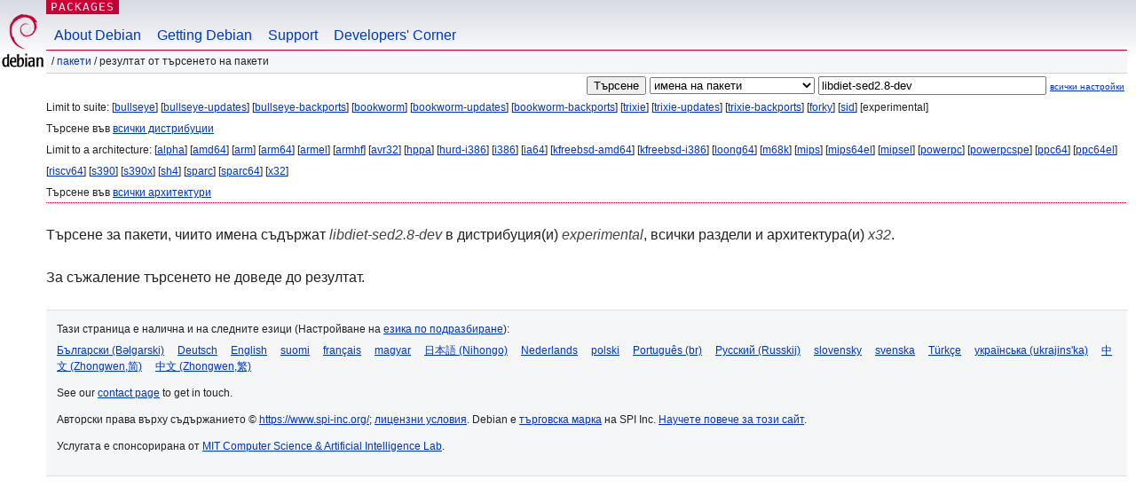

--- FILE ---
content_type: text/html; charset=UTF-8
request_url: https://packages.debian.org/search?lang=bg&suite=experimental&arch=x32&exact=1&searchon=names&keywords=libdiet-sed2.8-dev
body_size: 2651
content:


<!DOCTYPE html PUBLIC "-//W3C//DTD HTML 4.01//EN" "http://www.w3.org/TR/html4/strict.dtd">
<html lang="bg">
<head>
<title>Debian -- Резултат от търсенето на пакети -- libdiet-sed2.8-dev</title>
<link rev="made" href="mailto:webmaster@debian.org">
<meta http-equiv="Content-Type" content="text/html; charset=UTF-8">
<meta name="Author" content="Отговорниците за уебсайта, webmaster@debian.org">
<meta name="Description" content="">
<meta name="Keywords" content="Debian,  ">


<link href="/debpkg.css" rel="stylesheet" type="text/css" media="all">

<script src="/packages.js" type="text/javascript"></script>
</head>
<body>
<div id="header">
   <div id="upperheader">

   <div id="logo">
  <!-- very Debian specific use of the logo stuff -->
<a href="https://www.debian.org/"><img src="/Pics/openlogo-50.png" alt="Debian" with="50" height="61"></a>
</div> <!-- end logo -->
<p class="hidecss"><a href="#inner">прескачане на навигацията</a></p>
<p class="section"><a href="/">Packages</a></p>
</div> <!-- end upperheader -->
<!-- navbar -->
<div id="navbar">
<ul>
   <li><a href="https://www.debian.org/intro/about">About Debian</a></li>
   <li><a href="https://www.debian.org/distrib/">Getting Debian</a></li>
   <li><a href="https://www.debian.org/support">Support</a></li>
   <li><a href="https://www.debian.org/devel/">Developers'&nbsp;Corner</a></li>
</ul>
</div> <!-- end navbar -->

<div id="pnavbar">
 &nbsp;&#x2F; <a href="/" title="Начална страница на пакети за Debian">Пакети</a>

 &#x2F; Резултат от търсенето на пакети 

</div> <!-- end navbar -->

</div> <!-- end header -->
<div id="content">


<form method="GET" action="/search">
<div id="hpacketsearch">


<input type="hidden" name="suite" value="experimental">
<input type="hidden" name="section" value="all">
<input type="hidden" name="arch" value="x32">
<input type="hidden" name="lang" value="bg">
<input type="submit" value="Търсене">
<select size="1" name="searchon">
<option value="names" selected="selected">
имена на пакети</option>
<option value="all" >описания</option>
<option value="sourcenames" >имена на пакети-източници</option>
<option value="contents" >съдържание на пакети</option>
</select>
<input type="text" size="30" name="keywords" value="libdiet-sed2.8-dev" id="kw">
<span style="font-size: 60%"><a href="/">всички настройки</a></span>
</div> <!-- end hpacketsearch -->
</form>


<div id="psearchsug">

	


<p>Limit to suite:

	
	[<a href="/search?lang=bg&amp;suite=bullseye&amp;arch=x32&amp;exact=1&amp;searchon=names&amp;keywords=libdiet-sed2.8-dev">bullseye</a>]
	

	
	[<a href="/search?lang=bg&amp;suite=bullseye-updates&amp;arch=x32&amp;exact=1&amp;searchon=names&amp;keywords=libdiet-sed2.8-dev">bullseye-updates</a>]
	

	
	[<a href="/search?lang=bg&amp;suite=bullseye-backports&amp;arch=x32&amp;exact=1&amp;searchon=names&amp;keywords=libdiet-sed2.8-dev">bullseye-backports</a>]
	

	
	[<a href="/search?lang=bg&amp;suite=bookworm&amp;arch=x32&amp;exact=1&amp;searchon=names&amp;keywords=libdiet-sed2.8-dev">bookworm</a>]
	

	
	[<a href="/search?lang=bg&amp;suite=bookworm-updates&amp;arch=x32&amp;exact=1&amp;searchon=names&amp;keywords=libdiet-sed2.8-dev">bookworm-updates</a>]
	

	
	[<a href="/search?lang=bg&amp;suite=bookworm-backports&amp;arch=x32&amp;exact=1&amp;searchon=names&amp;keywords=libdiet-sed2.8-dev">bookworm-backports</a>]
	

	
	[<a href="/search?lang=bg&amp;suite=trixie&amp;arch=x32&amp;exact=1&amp;searchon=names&amp;keywords=libdiet-sed2.8-dev">trixie</a>]
	

	
	[<a href="/search?lang=bg&amp;suite=trixie-updates&amp;arch=x32&amp;exact=1&amp;searchon=names&amp;keywords=libdiet-sed2.8-dev">trixie-updates</a>]
	

	
	[<a href="/search?lang=bg&amp;suite=trixie-backports&amp;arch=x32&amp;exact=1&amp;searchon=names&amp;keywords=libdiet-sed2.8-dev">trixie-backports</a>]
	

	
	[<a href="/search?lang=bg&amp;suite=forky&amp;arch=x32&amp;exact=1&amp;searchon=names&amp;keywords=libdiet-sed2.8-dev">forky</a>]
	

	
	[<a href="/search?lang=bg&amp;suite=sid&amp;arch=x32&amp;exact=1&amp;searchon=names&amp;keywords=libdiet-sed2.8-dev">sid</a>]
	

	
	[experimental]
	


<p>Търсене във <a href="/search?lang=bg&amp;suite=all&amp;arch=x32&amp;exact=1&amp;searchon=names&amp;keywords=libdiet-sed2.8-dev">всички дистрибуции</a>


<p>Limit to a architecture:

   
   [<a href="/search?lang=bg&amp;suite=experimental&amp;arch=alpha&amp;exact=1&amp;searchon=names&amp;keywords=libdiet-sed2.8-dev">alpha</a>]
   

   
   [<a href="/search?lang=bg&amp;suite=experimental&amp;arch=amd64&amp;exact=1&amp;searchon=names&amp;keywords=libdiet-sed2.8-dev">amd64</a>]
   

   
   [<a href="/search?lang=bg&amp;suite=experimental&amp;arch=arm&amp;exact=1&amp;searchon=names&amp;keywords=libdiet-sed2.8-dev">arm</a>]
   

   
   [<a href="/search?lang=bg&amp;suite=experimental&amp;arch=arm64&amp;exact=1&amp;searchon=names&amp;keywords=libdiet-sed2.8-dev">arm64</a>]
   

   
   [<a href="/search?lang=bg&amp;suite=experimental&amp;arch=armel&amp;exact=1&amp;searchon=names&amp;keywords=libdiet-sed2.8-dev">armel</a>]
   

   
   [<a href="/search?lang=bg&amp;suite=experimental&amp;arch=armhf&amp;exact=1&amp;searchon=names&amp;keywords=libdiet-sed2.8-dev">armhf</a>]
   

   
   [<a href="/search?lang=bg&amp;suite=experimental&amp;arch=avr32&amp;exact=1&amp;searchon=names&amp;keywords=libdiet-sed2.8-dev">avr32</a>]
   

   
   [<a href="/search?lang=bg&amp;suite=experimental&amp;arch=hppa&amp;exact=1&amp;searchon=names&amp;keywords=libdiet-sed2.8-dev">hppa</a>]
   

   
   [<a href="/search?lang=bg&amp;suite=experimental&amp;arch=hurd-i386&amp;exact=1&amp;searchon=names&amp;keywords=libdiet-sed2.8-dev">hurd-i386</a>]
   

   
   [<a href="/search?lang=bg&amp;suite=experimental&amp;arch=i386&amp;exact=1&amp;searchon=names&amp;keywords=libdiet-sed2.8-dev">i386</a>]
   

   
   [<a href="/search?lang=bg&amp;suite=experimental&amp;arch=ia64&amp;exact=1&amp;searchon=names&amp;keywords=libdiet-sed2.8-dev">ia64</a>]
   

   
   [<a href="/search?lang=bg&amp;suite=experimental&amp;arch=kfreebsd-amd64&amp;exact=1&amp;searchon=names&amp;keywords=libdiet-sed2.8-dev">kfreebsd-amd64</a>]
   

   
   [<a href="/search?lang=bg&amp;suite=experimental&amp;arch=kfreebsd-i386&amp;exact=1&amp;searchon=names&amp;keywords=libdiet-sed2.8-dev">kfreebsd-i386</a>]
   

   
   [<a href="/search?lang=bg&amp;suite=experimental&amp;arch=loong64&amp;exact=1&amp;searchon=names&amp;keywords=libdiet-sed2.8-dev">loong64</a>]
   

   
   [<a href="/search?lang=bg&amp;suite=experimental&amp;arch=m68k&amp;exact=1&amp;searchon=names&amp;keywords=libdiet-sed2.8-dev">m68k</a>]
   

   
   [<a href="/search?lang=bg&amp;suite=experimental&amp;arch=mips&amp;exact=1&amp;searchon=names&amp;keywords=libdiet-sed2.8-dev">mips</a>]
   

   
   [<a href="/search?lang=bg&amp;suite=experimental&amp;arch=mips64el&amp;exact=1&amp;searchon=names&amp;keywords=libdiet-sed2.8-dev">mips64el</a>]
   

   
   [<a href="/search?lang=bg&amp;suite=experimental&amp;arch=mipsel&amp;exact=1&amp;searchon=names&amp;keywords=libdiet-sed2.8-dev">mipsel</a>]
   

   
   [<a href="/search?lang=bg&amp;suite=experimental&amp;arch=powerpc&amp;exact=1&amp;searchon=names&amp;keywords=libdiet-sed2.8-dev">powerpc</a>]
   

   
   [<a href="/search?lang=bg&amp;suite=experimental&amp;arch=powerpcspe&amp;exact=1&amp;searchon=names&amp;keywords=libdiet-sed2.8-dev">powerpcspe</a>]
   

   
   [<a href="/search?lang=bg&amp;suite=experimental&amp;arch=ppc64&amp;exact=1&amp;searchon=names&amp;keywords=libdiet-sed2.8-dev">ppc64</a>]
   

   
   [<a href="/search?lang=bg&amp;suite=experimental&amp;arch=ppc64el&amp;exact=1&amp;searchon=names&amp;keywords=libdiet-sed2.8-dev">ppc64el</a>]
   

   
   [<a href="/search?lang=bg&amp;suite=experimental&amp;arch=riscv64&amp;exact=1&amp;searchon=names&amp;keywords=libdiet-sed2.8-dev">riscv64</a>]
   

   
   [<a href="/search?lang=bg&amp;suite=experimental&amp;arch=s390&amp;exact=1&amp;searchon=names&amp;keywords=libdiet-sed2.8-dev">s390</a>]
   

   
   [<a href="/search?lang=bg&amp;suite=experimental&amp;arch=s390x&amp;exact=1&amp;searchon=names&amp;keywords=libdiet-sed2.8-dev">s390x</a>]
   

   
   [<a href="/search?lang=bg&amp;suite=experimental&amp;arch=sh4&amp;exact=1&amp;searchon=names&amp;keywords=libdiet-sed2.8-dev">sh4</a>]
   

   
   [<a href="/search?lang=bg&amp;suite=experimental&amp;arch=sparc&amp;exact=1&amp;searchon=names&amp;keywords=libdiet-sed2.8-dev">sparc</a>]
   

   
   [<a href="/search?lang=bg&amp;suite=experimental&amp;arch=sparc64&amp;exact=1&amp;searchon=names&amp;keywords=libdiet-sed2.8-dev">sparc64</a>]
   

   
   [<a href="/search?lang=bg&amp;suite=experimental&amp;arch=x32&amp;exact=1&amp;searchon=names&amp;keywords=libdiet-sed2.8-dev">x32</a>]
   


<p>Търсене във <a href="/search?lang=bg&amp;suite=experimental&amp;arch=any&amp;exact=1&amp;searchon=names&amp;keywords=libdiet-sed2.8-dev">всички архитектури</a>


</div>


<!-- messages.tmpl -->
<div id="psearchres">


<p>Търсене за пакети, чиито имена съдържат <em>libdiet-sed2.8-dev</em> в дистрибуция(и) <em>experimental</em>, всички раздели и архитектура(и) <em>x32</em>.






<p id="psearchnoresult">За съжаление търсенето не доведе до резултат.</p>






</div>
</div> <!-- end inner -->

<div id="footer">


<hr class="hidecss">
<!--UdmComment-->
<div id="pageLang">
<div id="langSelector">
<p>Тази страница е налична и на следните езици (Настройване на <a href="https://www.debian.org/intro/cn">езика по подразбиране</a>):</p>
<div id="langContainer">

<a href="/search?lang=bg&amp;suite=experimental&amp;arch=x32&amp;exact=1&amp;searchon=names&amp;keywords=libdiet-sed2.8-dev" title="Български" hreflang="bg" lang="bg" rel="alternate">&#1041;&#1098;&#1083;&#1075;&#1072;&#1088;&#1089;&#1082;&#1080; (B&#601;lgarski)</a>

<a href="/search?lang=de&amp;suite=experimental&amp;arch=x32&amp;exact=1&amp;searchon=names&amp;keywords=libdiet-sed2.8-dev" title="Немски" hreflang="de" lang="de" rel="alternate">Deutsch</a>

<a href="/search?lang=en&amp;suite=experimental&amp;arch=x32&amp;exact=1&amp;searchon=names&amp;keywords=libdiet-sed2.8-dev" title="Английски" hreflang="en" lang="en" rel="alternate">English</a>

<a href="/search?lang=fi&amp;suite=experimental&amp;arch=x32&amp;exact=1&amp;searchon=names&amp;keywords=libdiet-sed2.8-dev" title="Фински" hreflang="fi" lang="fi" rel="alternate">suomi</a>

<a href="/search?lang=fr&amp;suite=experimental&amp;arch=x32&amp;exact=1&amp;searchon=names&amp;keywords=libdiet-sed2.8-dev" title="Френски" hreflang="fr" lang="fr" rel="alternate">fran&ccedil;ais</a>

<a href="/search?lang=hu&amp;suite=experimental&amp;arch=x32&amp;exact=1&amp;searchon=names&amp;keywords=libdiet-sed2.8-dev" title="Унгарски" hreflang="hu" lang="hu" rel="alternate">magyar</a>

<a href="/search?lang=ja&amp;suite=experimental&amp;arch=x32&amp;exact=1&amp;searchon=names&amp;keywords=libdiet-sed2.8-dev" title="Японски" hreflang="ja" lang="ja" rel="alternate">&#26085;&#26412;&#35486; (Nihongo)</a>

<a href="/search?lang=nl&amp;suite=experimental&amp;arch=x32&amp;exact=1&amp;searchon=names&amp;keywords=libdiet-sed2.8-dev" title="Холандски" hreflang="nl" lang="nl" rel="alternate">Nederlands</a>

<a href="/search?lang=pl&amp;suite=experimental&amp;arch=x32&amp;exact=1&amp;searchon=names&amp;keywords=libdiet-sed2.8-dev" title="Полски" hreflang="pl" lang="pl" rel="alternate">polski</a>

<a href="/search?lang=pt-br&amp;suite=experimental&amp;arch=x32&amp;exact=1&amp;searchon=names&amp;keywords=libdiet-sed2.8-dev" title="Португалски (Бразилия)" hreflang="pt-br" lang="pt-br" rel="alternate">Portugu&ecirc;s (br)</a>

<a href="/search?lang=ru&amp;suite=experimental&amp;arch=x32&amp;exact=1&amp;searchon=names&amp;keywords=libdiet-sed2.8-dev" title="Руски" hreflang="ru" lang="ru" rel="alternate">&#1056;&#1091;&#1089;&#1089;&#1082;&#1080;&#1081; (Russkij)</a>

<a href="/search?lang=sk&amp;suite=experimental&amp;arch=x32&amp;exact=1&amp;searchon=names&amp;keywords=libdiet-sed2.8-dev" title="Словашки" hreflang="sk" lang="sk" rel="alternate">slovensky</a>

<a href="/search?lang=sv&amp;suite=experimental&amp;arch=x32&amp;exact=1&amp;searchon=names&amp;keywords=libdiet-sed2.8-dev" title="Шведски" hreflang="sv" lang="sv" rel="alternate">svenska</a>

<a href="/search?lang=tr&amp;suite=experimental&amp;arch=x32&amp;exact=1&amp;searchon=names&amp;keywords=libdiet-sed2.8-dev" title="Турски" hreflang="tr" lang="tr" rel="alternate">T&uuml;rk&ccedil;e</a>

<a href="/search?lang=uk&amp;suite=experimental&amp;arch=x32&amp;exact=1&amp;searchon=names&amp;keywords=libdiet-sed2.8-dev" title="Украински" hreflang="uk" lang="uk" rel="alternate">&#1091;&#1082;&#1088;&#1072;&#1111;&#1085;&#1089;&#1100;&#1082;&#1072; (ukrajins'ka)</a>

<a href="/search?lang=zh-cn&amp;suite=experimental&amp;arch=x32&amp;exact=1&amp;searchon=names&amp;keywords=libdiet-sed2.8-dev" title="Китайски (Китай)" hreflang="zh-cn" lang="zh-cn" rel="alternate">&#20013;&#25991; (Zhongwen,&#31616;)</a>

<a href="/search?lang=zh-tw&amp;suite=experimental&amp;arch=x32&amp;exact=1&amp;searchon=names&amp;keywords=libdiet-sed2.8-dev" title="Китайски (Тайван)" hreflang="zh-tw" lang="zh-tw" rel="alternate">&#20013;&#25991; (Zhongwen,&#32321;)</a>

</div>
</div>
</div>
<!--/UdmComment-->


<hr class="hidecss">
<div id="fineprint" class="bordertop">
<div id="impressum">

<p>See our <a href="https://www.debian.org/contact">contact page</a> to get in touch.</p>


<p>
Авторски права върху съдържанието &copy; <a href="1997 - 2025">https://www.spi-inc.org/</a>; <a href="SPI Inc.">лицензни условия</a>. Debian е <a href="https://www.debian.org/trademark">търговска марка</a> на SPI Inc.
 <a href="/about/">Научете повече за този сайт</a>.</p>

</div> <!-- end impressum -->

<div id="sponsorfooter"><p>
Услугата е спонсорирана от <a href="http://www.csail.mit.edu/">MIT Computer Science & Artificial Intelligence Lab</a>.</p></div>

</div> <!-- end fineprint -->
</div> <!-- end footer -->
</body>
</html>
